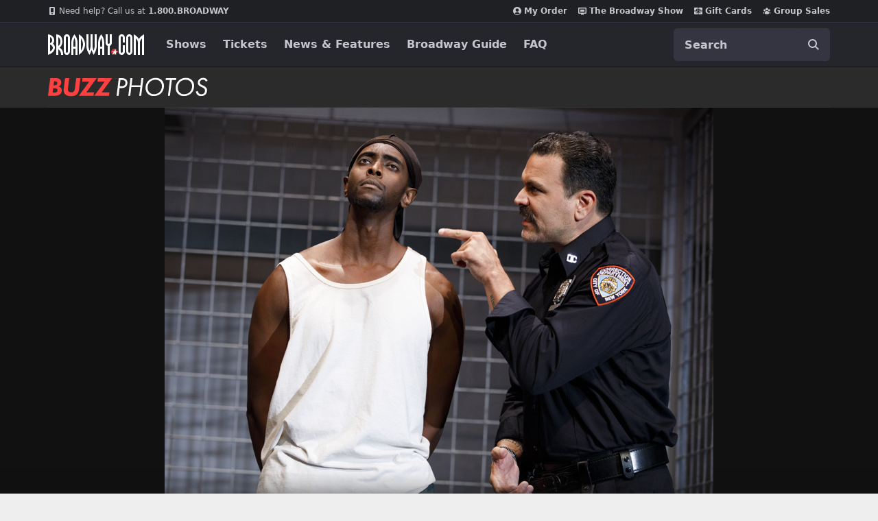

--- FILE ---
content_type: text/html; charset=utf-8
request_url: https://www.google.com/recaptcha/api2/aframe
body_size: 183
content:
<!DOCTYPE HTML><html><head><meta http-equiv="content-type" content="text/html; charset=UTF-8"></head><body><script nonce="JeMGnqCbuz_Jvq0yxhaQCQ">/** Anti-fraud and anti-abuse applications only. See google.com/recaptcha */ try{var clients={'sodar':'https://pagead2.googlesyndication.com/pagead/sodar?'};window.addEventListener("message",function(a){try{if(a.source===window.parent){var b=JSON.parse(a.data);var c=clients[b['id']];if(c){var d=document.createElement('img');d.src=c+b['params']+'&rc='+(localStorage.getItem("rc::a")?sessionStorage.getItem("rc::b"):"");window.document.body.appendChild(d);sessionStorage.setItem("rc::e",parseInt(sessionStorage.getItem("rc::e")||0)+1);localStorage.setItem("rc::h",'1768380113755');}}}catch(b){}});window.parent.postMessage("_grecaptcha_ready", "*");}catch(b){}</script></body></html>